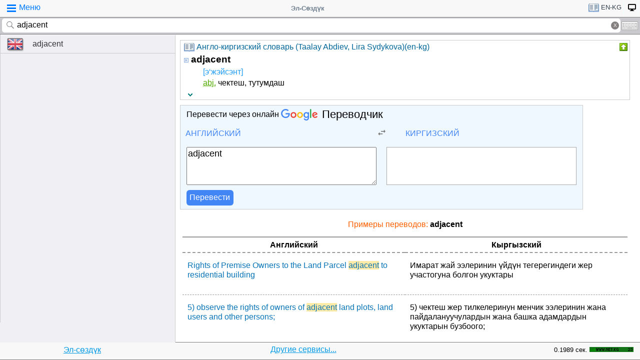

--- FILE ---
content_type: text/html; charset=utf-8
request_url: https://www.google.com/recaptcha/api2/aframe
body_size: 114
content:
<!DOCTYPE HTML><html><head><meta http-equiv="content-type" content="text/html; charset=UTF-8"></head><body><script nonce="9Nvl2NpWKyznrt_JvRQVtA">/** Anti-fraud and anti-abuse applications only. See google.com/recaptcha */ try{var clients={'sodar':'https://pagead2.googlesyndication.com/pagead/sodar?'};window.addEventListener("message",function(a){try{if(a.source===window.parent){var b=JSON.parse(a.data);var c=clients[b['id']];if(c){var d=document.createElement('img');d.src=c+b['params']+'&rc='+(localStorage.getItem("rc::a")?sessionStorage.getItem("rc::b"):"");window.document.body.appendChild(d);sessionStorage.setItem("rc::e",parseInt(sessionStorage.getItem("rc::e")||0)+1);localStorage.setItem("rc::h",'1768999081493');}}}catch(b){}});window.parent.postMessage("_grecaptcha_ready", "*");}catch(b){}</script></body></html>